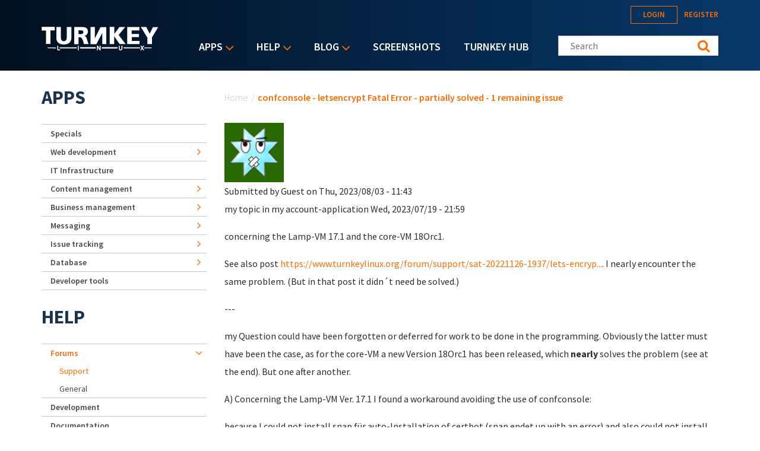

--- FILE ---
content_type: text/html; charset=utf-8
request_url: https://accounts.google.com/o/oauth2/postmessageRelay?parent=https%3A%2F%2Fwww.turnkeylinux.org&jsh=m%3B%2F_%2Fscs%2Fabc-static%2F_%2Fjs%2Fk%3Dgapi.lb.en.2kN9-TZiXrM.O%2Fd%3D1%2Frs%3DAHpOoo_B4hu0FeWRuWHfxnZ3V0WubwN7Qw%2Fm%3D__features__
body_size: 161
content:
<!DOCTYPE html><html><head><title></title><meta http-equiv="content-type" content="text/html; charset=utf-8"><meta http-equiv="X-UA-Compatible" content="IE=edge"><meta name="viewport" content="width=device-width, initial-scale=1, minimum-scale=1, maximum-scale=1, user-scalable=0"><script src='https://ssl.gstatic.com/accounts/o/2580342461-postmessagerelay.js' nonce="jZMaKUS4oo6ri4CrfFEaoQ"></script></head><body><script type="text/javascript" src="https://apis.google.com/js/rpc:shindig_random.js?onload=init" nonce="jZMaKUS4oo6ri4CrfFEaoQ"></script></body></html>